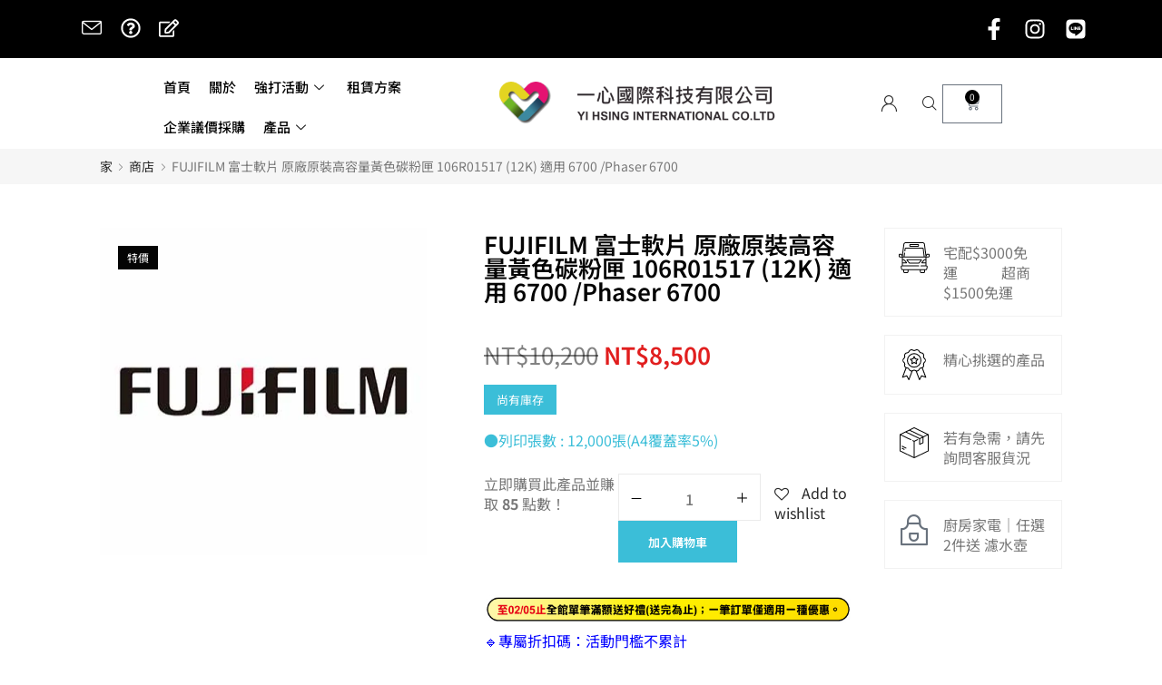

--- FILE ---
content_type: text/css
request_url: https://www.yi-hsing.com.tw/wp-content/litespeed/css/a8cd5303f0792a9bef260113aafdefaa.css?ver=defaa
body_size: -109
content:
@font-face{font-family:'Noto Sans TC';font-style:normal;font-weight:300;src:url(https://fonts.gstatic.com/s/notosanstc/v39/-nFuOG829Oofr2wohFbTp9ifNAn722rq0MXz7_6y_Co.ttf) format('truetype')}@font-face{font-family:'Noto Sans TC';font-style:normal;font-weight:400;src:url(https://fonts.gstatic.com/s/notosanstc/v39/-nFuOG829Oofr2wohFbTp9ifNAn722rq0MXz76Cy_Co.ttf) format('truetype')}@font-face{font-family:'Noto Sans TC';font-style:normal;font-weight:500;src:url(https://fonts.gstatic.com/s/notosanstc/v39/-nFuOG829Oofr2wohFbTp9ifNAn722rq0MXz75Ky_Co.ttf) format('truetype')}@font-face{font-family:'Noto Sans TC';font-style:normal;font-weight:600;src:url(https://fonts.gstatic.com/s/notosanstc/v39/-nFuOG829Oofr2wohFbTp9ifNAn722rq0MXz7361_Co.ttf) format('truetype')}@font-face{font-family:'Noto Sans TC';font-style:normal;font-weight:700;src:url(https://fonts.gstatic.com/s/notosanstc/v39/-nFuOG829Oofr2wohFbTp9ifNAn722rq0MXz70e1_Co.ttf) format('truetype')}

--- FILE ---
content_type: text/css
request_url: https://www.yi-hsing.com.tw/wp-content/litespeed/css/68589142b53d992197ae894604c1fdf0.css?ver=56fae
body_size: -44
content:
.kitify-css-transform-yes{-webkit-transition-duration:var(--kitify-tfx-transition-duration,.2s);transition-duration:var(--kitify-tfx-transition-duration,.2s);-webkit-transition-property:-webkit-transform;transition-property:transform;transition-property:transform,-webkit-transform;-webkit-transform:translate(var(--kitify-tfx-translate-x,0),var(--kitify-tfx-translate-y,0)) scale(var(--kitify-tfx-scale-x,1),var(--kitify-tfx-scale-y,1)) skew(var(--kitify-tfx-skew-x,0),var(--kitify-tfx-skew-y,0)) rotateX(var(--kitify-tfx-rotate-x,0)) rotateY(var(--kitify-tfx-rotate-y,0)) rotateZ(var(--kitify-tfx-rotate-z,0));transform:translate(var(--kitify-tfx-translate-x,0),var(--kitify-tfx-translate-y,0)) scale(var(--kitify-tfx-scale-x,1),var(--kitify-tfx-scale-y,1)) skew(var(--kitify-tfx-skew-x,0),var(--kitify-tfx-skew-y,0)) rotateX(var(--kitify-tfx-rotate-x,0)) rotateY(var(--kitify-tfx-rotate-y,0)) rotateZ(var(--kitify-tfx-rotate-z,0))}.kitify-css-transform-yes:hover{-webkit-transform:translate(var(--kitify-tfx-translate-x-hover,var(--kitify-tfx-translate-x,0)),var(--kitify-tfx-translate-y-hover,var(--kitify-tfx-translate-y,0))) scale(var(--kitify-tfx-scale-x-hover,var(--kitify-tfx-scale-x,1)),var(--kitify-tfx-scale-y-hover,var(--kitify-tfx-scale-y,1))) skew(var(--kitify-tfx-skew-x-hover,var(--kitify-tfx-skew-x,0)),var(--kitify-tfx-skew-y-hover,var(--kitify-tfx-skew-y,0))) rotateX(var(--kitify-tfx-rotate-x-hover,var(--kitify-tfx-rotate-x,0))) rotateY(var(--kitify-tfx-rotate-y-hover,var(--kitify-tfx-rotate-y,0))) rotateZ(var(--kitify-tfx-rotate-z-hover,var(--kitify-tfx-rotate-z,0)));transform:translate(var(--kitify-tfx-translate-x-hover,var(--kitify-tfx-translate-x,0)),var(--kitify-tfx-translate-y-hover,var(--kitify-tfx-translate-y,0))) scale(var(--kitify-tfx-scale-x-hover,var(--kitify-tfx-scale-x,1)),var(--kitify-tfx-scale-y-hover,var(--kitify-tfx-scale-y,1))) skew(var(--kitify-tfx-skew-x-hover,var(--kitify-tfx-skew-x,0)),var(--kitify-tfx-skew-y-hover,var(--kitify-tfx-skew-y,0))) rotateX(var(--kitify-tfx-rotate-x-hover,var(--kitify-tfx-rotate-x,0))) rotateY(var(--kitify-tfx-rotate-y-hover,var(--kitify-tfx-rotate-y,0))) rotateZ(var(--kitify-tfx-rotate-z-hover,var(--kitify-tfx-rotate-z,0)))}

--- FILE ---
content_type: text/css
request_url: https://www.yi-hsing.com.tw/wp-content/litespeed/css/551d3f110372c765f6930c4bc1143de3.css?ver=4b81b
body_size: 574
content:
@font-face{font-family:'iNova';src:url('/wp-content/themes/unicoz/assets/icon-fonts/core/fonts/iNova.eot');src:url('/wp-content/themes/unicoz/assets/icon-fonts/core/fonts/iNova.eot') format('embedded-opentype'),url('/wp-content/themes/unicoz/assets/icon-fonts/core/fonts/iNova.woff2') format('woff2'),url('/wp-content/themes/unicoz/assets/icon-fonts/core/fonts/iNova.woff') format('woff'),url('/wp-content/themes/unicoz/assets/icon-fonts/core/fonts/iNova.ttf') format('truetype'),url('/wp-content/themes/unicoz/assets/icon-fonts/core/fonts/iNova.svg') format('svg');font-weight:400;font-style:normal}.inova{display:inline-block;font:normal normal normal 1em/1 'iNova';color:inherit;flex-shrink:0;speak:none;text-transform:none;-webkit-font-smoothing:antialiased;-moz-osx-font-smoothing:grayscale}.inova-sm{font-size:.8em}.inova-lg{font-size:1.2em}.inova-16{font-size:16px}.inova-32{font-size:32px}.inova-is-spinning{animation:inova-spin 1s infinite linear}@keyframes inova-spin{0%{transform:rotate(0deg)}100%{transform:rotate(360deg)}}.inova-rotate-90{transform:rotate(90deg)}.inova-rotate-180{transform:rotate(180deg)}.inova-rotate-270{transform:rotate(270deg)}.inova-flip-y{transform:scaleY(-1)}.inova-flip-x{transform:scaleX(-1)}.ic-down-arrow:before{content:"\ea02"}.ic-star-rate:before{content:"\ea03"}.ic-right-arrow:before{content:"\ea04"}.ic-e-add:before{content:"\ea05"}.ic-e-delete:before{content:"\ea06"}.ic-storage-unit:before{content:"\ea07"}.ic-support-email:before{content:"\ea09"}.ic-support-phone:before{content:"\ea0a"}.ic-support-chat:before{content:"\ea0b"}.ic-arrow-left:before{content:"\ea0c"}.ic-arrow-right:before{content:"\ea0d"}.ic-f-dashboard:before{content:"\ea0e"}.ic-single-01:before{content:"\ea0f"}.ic-p-edit:before{content:"\ea10"}.ic-left-arrow:before{content:"\ea11"}.ic-up-arrow:before{content:"\ea12"}.ic-e-remove:before{content:"\ea13"}.ic-download:before{content:"\ea14"}.ic-t-warning:before{content:"\ea15"}.ic-s-info:before{content:"\ea16"}.ic-dots:before{content:"\ea17"}.ic-log-out:before{content:"\ea18"}.ic-small-triangle-right:before{content:"\ea19"}.ic-small-triangle-left:before{content:"\ea1a"}.ic-load-more:before{content:"\ea1b"}.ic-fav-empty:before{content:"\ea1c"}.ic-c-remove:before{content:"\ea1d"}.ic-money:before{content:"\ea1e"}.ic-payment-method:before{content:"\ea1f"}.ic-order:before{content:"\ea20"}.ic-favorite:before{content:"\ea21"}.ic-favorite-2:before{content:"\ea22"}.ic-quote:before{content:"\ea23"}.ic-zoom:before{content:"\ea24"}.ic-submit:before{content:"\ea25"}.ic-check-single:before{content:"\ea26"}.ic-shopping-cart:before{content:"\ea27"}.ic-bag-20:before{content:"\ea28"}.ic-save-to-list:before{content:"\ea29"}.ic-reply:before{content:"\ea2a"}.ic-squares:before{content:"\ea2b"}.ic-launch-app:before{content:"\ea2e"}.ic-star:before{content:"\ea2f"}.ic-star_empty:before{content:"\ea30"}.ic-loading:before{content:"\ea31"}.ic-play:before{content:"\ea32"}.ic-quick-view:before{content:"\ea34"}.ic-loop-cart:before{content:"\ea35"}.ic-configuration-tools:before{content:"\ea36"}.ic-setup-preferences:before{content:"\ea37"}.ic-shopping-bag:before{content:"\ea38"}.ic-options:before{content:"\ea39"}.ic-slider-prev:before{content:"\ea3a"}.ic-slider-next:before{content:"\ea3b"}.ic-059-quote:before{content:"\ea3c"}

--- FILE ---
content_type: text/css
request_url: https://www.yi-hsing.com.tw/wp-content/litespeed/css/e3fac663830a70b6d6eed07bb049a0e3.css?ver=eb552
body_size: 142
content:
.kitify-menu-account__box{position:relative;padding:15px;line-height:0}.kitify-menu-account__box a{display:inline-block;line-height:0}.kitify-menu-account__box .kitify-menu-account__icon{font-size:1.125rem}.kitify-menu-account__box .sub-menu{position:absolute;opacity:0;background:#fff;top:100%;left:-50%;min-width:12.5rem;margin:0;padding:1.25rem;-webkit-transform:translate(0,20px);transform:translate(0,20px);-webkit-transition:opacity .3s,-webkit-transform .3s;transition:opacity .3s,-webkit-transform .3s;transition:transform .3s,opacity .3s;transition:transform .3s,opacity .3s,-webkit-transform .3s;-webkit-box-shadow:0 10px 40px 0 rgba(0,0,0,.05);box-shadow:0 10px 40px 0 rgba(0,0,0,.05);z-index:1000;pointer-events:none}.kitify-menu-account__box .sub-menu li{display:-webkit-box;display:-ms-flexbox;display:flex;padding:.3125rem 1.25rem;margin:0}.kitify-menu-account__box .sub-menu li a{display:block;font-size:.875rem;line-height:1;padding:.3125rem 0}.kitify-menu-account__box .sub-menu li a:before{content:"";position:absolute;bottom:0;left:0;width:100%;height:1px;-webkit-transform:scaleX(0);transform:scaleX(0);-webkit-transform-origin:right;transform-origin:right;-webkit-transition:-webkit-transform .2s ease-out;transition:-webkit-transform .2s ease-out;transition:transform .2s ease-out;transition:transform .2s ease-out,-webkit-transform .2s ease-out}.kitify-menu-account__box .sub-menu li a:hover:before{height:1px;background-color:var(--site-link-hover-color);-webkit-transform:scaleX(1);transform:scaleX(1);-webkit-transform-origin:left;transform-origin:left}.kitify-menu-account__box:hover .sub-menu{opacity:1;-webkit-transform:translate(0,0);transform:translate(0,0);pointer-events:initial}

--- FILE ---
content_type: text/css
request_url: https://www.yi-hsing.com.tw/wp-content/litespeed/css/ada87a63705eb0ac452f781ab2d93d82.css?ver=5aa3c
body_size: 23
content:
.kitify-nova-cart{padding:16px}.kitify-nova-cart .header-cart-box{position:relative}.kitify-nova-cart .header-cart-box .count-badge{position:absolute;top:0;right:-6px;width:20px;height:20px;line-height:20px;border-radius:50%;text-align:center;font-size:.75rem;font-weight:500;color:#fff;background-color:var(--site-accent-color)}.kitify-nova-cart.kitify-nova-cart-label-on .count-text{display:none}@media screen and (min-width:1550px){.kitify-nova-cart.kitify-nova-cart-label-on .header-cart-box{display:-webkit-box;display:-ms-flexbox;display:flex;-webkit-box-align:center;-ms-flex-align:center;align-items:center}.kitify-nova-cart.kitify-nova-cart-label-on .header-cart-box .cart-text{margin-left:12px}.kitify-nova-cart.kitify-nova-cart-label-on .header-cart-box .cart-text .count-badge{background-color:transparent !important}.kitify-nova-cart.kitify-nova-cart-label-on .header-cart-box .cart-text .count-text{display:block;font-size:14px;color:#999;text-transform:uppercase}.kitify-nova-cart.kitify-nova-cart-label-on .header-cart-box .count-badge{position:static}}

--- FILE ---
content_type: text/css
request_url: https://www.yi-hsing.com.tw/wp-content/litespeed/css/0a9e6dfff85c25ac9b1a0e770734ca55.css?ver=f933b
body_size: 190
content:
.kitify-breadcrumbs{display:flex;flex-direction:column}.kitify-breadcrumbs-page-title-yes.kitify-breadcrumbs-align-justify .kitify-breadcrumbs{flex-direction:row;justify-content:space-between;align-items:center}.kitify-breadcrumbs-page-title-yes.kitify-breadcrumbs-align-justify .kitify-breadcrumbs__content,.kitify-breadcrumbs-page-title-yes.kitify-breadcrumbs-align-justify .kitify-breadcrumbs__title{flex-grow:0}@media (max-width:1024px){.kitify-breadcrumbs-page-title-yes.kitify-breadcrumbs-align-tablet-justify .kitify-breadcrumbs{flex-direction:row;justify-content:space-between;align-items:center}.kitify-breadcrumbs-page-title-yes.kitify-breadcrumbs-align-tablet-justify .kitify-breadcrumbs__content,.kitify-breadcrumbs-page-title-yes.kitify-breadcrumbs-align-tablet-justify .kitify-breadcrumbs__title{flex-grow:0}}@media (max-width:1024px){.kitify-breadcrumbs-page-title-yes.kitify-breadcrumbs-align-tablet-center .kitify-breadcrumbs,.kitify-breadcrumbs-page-title-yes.kitify-breadcrumbs-align-tablet-left .kitify-breadcrumbs,.kitify-breadcrumbs-page-title-yes.kitify-breadcrumbs-align-tablet-right .kitify-breadcrumbs{flex-direction:column;justify-content:flex-start;align-items:stretch}.kitify-breadcrumbs-page-title-yes.kitify-breadcrumbs-align-tablet-center .kitify-breadcrumbs__content,.kitify-breadcrumbs-page-title-yes.kitify-breadcrumbs-align-tablet-center .kitify-breadcrumbs__title,.kitify-breadcrumbs-page-title-yes.kitify-breadcrumbs-align-tablet-left .kitify-breadcrumbs__content,.kitify-breadcrumbs-page-title-yes.kitify-breadcrumbs-align-tablet-left .kitify-breadcrumbs__title,.kitify-breadcrumbs-page-title-yes.kitify-breadcrumbs-align-tablet-right .kitify-breadcrumbs__content,.kitify-breadcrumbs-page-title-yes.kitify-breadcrumbs-align-tablet-right .kitify-breadcrumbs__title{flex-grow:1}}@media (max-width:767px){.kitify-breadcrumbs-page-title-yes.kitify-breadcrumbs-align-mobile-justify .kitify-breadcrumbs{flex-direction:row;justify-content:space-between;align-items:center}.kitify-breadcrumbs-page-title-yes.kitify-breadcrumbs-align-mobile-justify .kitify-breadcrumbs__content,.kitify-breadcrumbs-page-title-yes.kitify-breadcrumbs-align-mobile-justify .kitify-breadcrumbs__title{flex-grow:0}}@media (max-width:767px){.kitify-breadcrumbs-page-title-yes.kitify-breadcrumbs-align-mobile-center .kitify-breadcrumbs,.kitify-breadcrumbs-page-title-yes.kitify-breadcrumbs-align-mobile-left .kitify-breadcrumbs,.kitify-breadcrumbs-page-title-yes.kitify-breadcrumbs-align-mobile-right .kitify-breadcrumbs{flex-direction:column;justify-content:flex-start;align-items:stretch}.kitify-breadcrumbs-page-title-yes.kitify-breadcrumbs-align-mobile-center .kitify-breadcrumbs__content,.kitify-breadcrumbs-page-title-yes.kitify-breadcrumbs-align-mobile-center .kitify-breadcrumbs__title,.kitify-breadcrumbs-page-title-yes.kitify-breadcrumbs-align-mobile-left .kitify-breadcrumbs__content,.kitify-breadcrumbs-page-title-yes.kitify-breadcrumbs-align-mobile-left .kitify-breadcrumbs__title,.kitify-breadcrumbs-page-title-yes.kitify-breadcrumbs-align-mobile-right .kitify-breadcrumbs__content,.kitify-breadcrumbs-page-title-yes.kitify-breadcrumbs-align-mobile-right .kitify-breadcrumbs__title{flex-grow:1}}.kitify-breadcrumbs__content,.kitify-breadcrumbs__title{flex-grow:1}.kitify-breadcrumbs__title{padding:0;margin:0;border:none;text-align:inherit}.kitify-breadcrumbs__content{font-size:0}.kitify-breadcrumbs__browse,.kitify-breadcrumbs__item,.kitify-breadcrumbs__item-link,.kitify-breadcrumbs__item-target{display:inline-block}.kitify-breadcrumbs__wrap{display:inline}.kitify-breadcrumbs__browse{margin-right:5px}.kitify-breadcrumbs__browse,.kitify-breadcrumbs__item{font-size:14px;vertical-align:middle}.kitify-breadcrumbs__item-sep{margin-left:5px;margin-right:5px;font-size:.6em}.kitify-breadcrumbs__item-sep i{display:block;width:1em;height:1em;line-height:1;text-align:center}body.home .elementor-widget-kitify-breadcrumbs:not(.kitify-breadcrumbs-on-front-yes):not(.elementor-element-edit-mode){display:none}

--- FILE ---
content_type: text/css
request_url: https://www.yi-hsing.com.tw/wp-content/litespeed/css/90a8318c1817c86ce35e5fced83ae3c0.css?ver=8a371
body_size: 2436
content:
.layout-type-wc ul.flex-direction-nav{display:none}.kitify{--singleproduct-thumbs-width:20%;--singleproduct-thumbs-height:400px;--singleproduct-image-column:3;--singleproduct-image-height:140%;--singleproduct-image-height2:100%;--singleproduct-image-spacing:20px;--singleproduct-thumb-spacing:10px;--singleproduct-datatab-width:30%;--kitify-primary-color:#c36;--kitify-secondary-color:#211e1c;--kitify-body-color:#494949;--kitify-border-color:#ebebeb;--kitify-three-color:#979797}.kitify-products__list .woocommerce-loop-category__title{text-align:center;font-size:18px}.woocommerce-loop-product__link{margin:0 auto;display:block}.woocommerce-product-gallery__image a{width:100%;display:inline-block;vertical-align:middle;position:relative}body .kitify.elementor-kitify-wooproduct-images .kitify-product-images.layout-type-3 .woocommerce-product-gallery .flex-control-thumbs,body .kitify.elementor-kitify-wooproduct-images .kitify-product-images.layout-type-2 .woocommerce-product-gallery .flex-control-thumbs,body .kitify.elementor-kitify-wooproduct-images .kitify-product-images.layout-type-1 .woocommerce-product-gallery .flex-control-thumbs{display:flex;overflow:auto;flex-flow:inherit;align-content:flex-start}body .kitify.elementor-kitify-wooproduct-images .kitify-product-images.layout-type-3 .woocommerce-product-gallery .flex-control-thumbs,body .kitify.elementor-kitify-wooproduct-images .kitify-product-images.layout-type-2 .woocommerce-product-gallery .flex-control-thumbs{width:var(--singleproduct-thumbs-width);height:var(--singleproduct-thumbs-height)}body .kitify.elementor-kitify-wooproduct-images .kitify-product-images.layout-type-1 .center-thumb .flex-control-thumbs{justify-content:center}body .kitify.elementor-kitify-wooproduct-images .kitify-product-images.layout-type-1 .flex-control-thumbs{margin-left:calc(-1*var(--singleproduct-thumb-spacing)/2);margin-right:calc(-1*var(--singleproduct-thumb-spacing)/2);margin-top:var(--singleproduct-image-spacing)}body .kitify.elementor-kitify-wooproduct-images .kitify-product-images.layout-type-1 .flex-control-thumbs li{padding-left:calc(var(--singleproduct-thumb-spacing)/2);padding-right:calc(var(--singleproduct-thumb-spacing)/2)}body .kitify.elementor-kitify-wooproduct-images .kitify-product-images.layout-type-2 .woocommerce-product-gallery{display:flex;flex-flow:row-reverse wrap;justify-content:space-between}body .kitify.elementor-kitify-wooproduct-images .kitify-product-images.layout-type-3 .woocommerce-product-gallery{display:flex;flex-flow:row wrap;justify-content:space-between}body .kitify.elementor-kitify-wooproduct-images .kitify-product-images.layout-type-3 .flex-viewport,body .kitify.elementor-kitify-wooproduct-images .kitify-product-images.layout-type-2 .flex-viewport{width:calc(100% - var(--singleproduct-thumbs-width) - var(--singleproduct-image-spacing))}body .kitify.elementor-kitify-wooproduct-images .kitify-product-images.layout-type-3 .flex-control-thumbs li,body .kitify.elementor-kitify-wooproduct-images .kitify-product-images.layout-type-2 .flex-control-thumbs li{width:100%;flex:0 0 100%}body .kitify.elementor-kitify-wooproduct-images .kitify-product-images.layout-type-3 .flex-control-thumbs li,body .kitify.elementor-kitify-wooproduct-images .kitify-product-images.layout-type-2 .flex-control-thumbs li{padding-bottom:var(--singleproduct-thumb-spacing)}body .kitify.elementor-kitify-wooproduct-images .woocommerce-product-gallery__image>img.zoomImg{display:none !important}body .kitify.elementor-kitify-wooproduct-images .kitify-product-images.layout-type-1 .flex-control-thumbs li{width:calc(100%/var(--singleproduct-image-column));flex:0 0 calc(100%/var(--singleproduct-image-column))}body .kitify.elementor-kitify-wooproduct-images .kitify-product-images.layout-type-4 .woocommerce-product-gallery .flex-control-thumbs{display:none}body .kitify.elementor-kitify-wooproduct-images .kitify-product-images.layout-type-4 .flex-viewport{padding-right:calc((100%*(var(--singleproduct-image-column) - 1)/var(--singleproduct-image-column)) - (var(--singleproduct-image-spacing)/var(--singleproduct-image-column)))}body .kitify.elementor-kitify-wooproduct-images .kitify-product-images.layout-type-4 .flex-viewport .zoominner{margin-right:calc(var(--singleproduct-image-spacing))}body .kitify.elementor-kitify-wooproduct-images .kitify-product-images.layout-type-5 .woocommerce-product-gallery__image a{padding-bottom:var(--singleproduct-image-height)}body .kitify.elementor-kitify-wooproduct-images .kitify-product-images.layout-type-5 .woocommerce-product-gallery__image a img{position:absolute;top:0;left:0;height:100%;width:100%;object-fit:cover;object-position:center}body .kitify.elementor-kitify-wooproduct-images .kitify-product-images.layout-type-5 .woocommerce-product-gallery__wrapper{display:flex;flex-flow:row wrap;margin-left:calc(-1*var(--singleproduct-image-spacing)/2);margin-right:calc(-1*var(--singleproduct-image-spacing)/2)}body .kitify.elementor-kitify-wooproduct-images .kitify-product-images.layout-type-5 .woocommerce-product-gallery__wrapper .woocommerce-product-gallery__image{width:calc(50% - var(--singleproduct-image-spacing));margin:calc(var(--singleproduct-image-spacing)/2)}body .kitify.elementor-kitify-wooproduct-images .kitify-product-images.layout-type-5 .woocommerce-product-gallery__wrapper .woocommerce-product-gallery__image:first-child{margin-top:0}body .kitify.elementor-kitify-wooproduct-images .kitify-product-images.layout-type-5 .woocommerce-product-gallery__wrapper .woocommerce-product-gallery__image:nth-child(3n+1){width:100%}body .kitify.elementor-kitify-wooproduct-images .kitify-product-images.layout-type-5 .woocommerce-product-gallery__wrapper .woocommerce-product-gallery__image:nth-child(3n+1) a{padding-bottom:var(--singleproduct-image-height2)}body .kitify.elementor-kitify-wooproduct-images .kitify-product-images.layout-type-6 .woocommerce-product-gallery__image{margin-bottom:var(--singleproduct-image-spacing)}body .kitify.elementor-kitify-wooproduct-images .kitify-product-images.layout-type-4 .woocommerce-product-gallery__trigger,body .kitify.elementor-kitify-wooproduct-images .kitify-product-images.layout-type-5 .woocommerce-product-gallery__trigger,body .kitify.elementor-kitify-wooproduct-images .kitify-product-images.layout-type-6 .woocommerce-product-gallery__trigger{display:none}.kitify .kitify-product-images.layout-type-4 div.images.woocommerce-product-gallery.center-thumb .woocommerce-product-gallery__wrapper{display:flex;flex-wrap:wrap;justify-content:center}.kitify .kitify-product-images.layout-type-4 div.images.woocommerce-product-gallery.center-thumb .woocommerce-product-gallery__wrapper .woocommerce-product-gallery__image{width:calc((100%/var(--singleproduct-image-column)) - var(--singleproduct-image-spacing));margin-left:calc((var(--singleproduct-image-spacing)*0.5));margin-right:calc((var(--singleproduct-image-spacing)*0.5))}.kitify-product-images.layout-type-4 .zoominner a{pointer-events:none}.kitify-product-images img.zoomImg{pointer-events:none;background-color:#fff}.kitify .kitify-product-images ol.flex-control-nav.flex-control-thumbs li{flex:0 0 25%}.kitify .kitify-product-images div.images.woocommerce-product-gallery{width:100%}.flex-control-thumbs::-webkit-scrollbar{display:none}.flex-control-thumbs{-ms-overflow-style:none;scrollbar-width:none}.flex-control-thumbs[style*=grabbing] img{cursor:inherit !important}ul.flex-direction-nav{list-style:none;padding:0;margin:0}.flex-direction-nav a{width:40px;height:40px;line-height:0;font-size:0;background:#fff;position:absolute;text-align:center;top:50%;opacity:.5;margin-top:-20px}.flex-direction-nav a:before{font-size:16px;display:inline-block;line-height:40px;vertical-align:middle}.flex-direction-nav a.flex-prev{left:0}.flex-direction-nav a.flex-next{right:0}.flex-direction-nav a:hover{opacity:1}.flex-prev:before{content:"\2190"}.flex-next:before{content:"\2192"}.woocommerce div.product.elementor .quantity .qty{vertical-align:top;margin-right:0}.woocommerce div.product.elementor .woocommerce-variation-add-to-cart .quantity input{height:100%}.woocommerce div.product.elementor .elementor-add-to-cart--align-left form.cart:not(.grouped_form):not(.variations_form),.woocommerce div.product.elementor .elementor-add-to-cart--align-left form.cart.variations_form .woocommerce-variation-add-to-cart{-webkit-box-pack:start;-ms-flex-pack:start;justify-content:flex-start}.woocommerce div.product.elementor .elementor-add-to-cart--align-right form.cart:not(.grouped_form):not(.variations_form),.woocommerce div.product.elementor .elementor-add-to-cart--align-right form.cart.variations_form .woocommerce-variation-add-to-cart{-webkit-box-pack:end;-ms-flex-pack:end;justify-content:flex-end}.woocommerce div.product.elementor .elementor-add-to-cart--align-center form.cart:not(.grouped_form):not(.variations_form),.woocommerce div.product.elementor .elementor-add-to-cart--align-center form.cart.variations_form .woocommerce-variation-add-to-cart{-webkit-box-pack:center;-ms-flex-pack:center;justify-content:center}.woocommerce div.product.elementor .elementor-add-to-cart--align-left form.cart:not(.grouped_form):not(.variations_form) div.quantity,.woocommerce div.product.elementor .elementor-add-to-cart--align-left form.cart.variations_form .woocommerce-variation-add-to-cart div.quantity,.woocommerce div.product.elementor .elementor-add-to-cart--align-right form.cart:not(.grouped_form):not(.variations_form) div.quantity,.woocommerce div.product.elementor .elementor-add-to-cart--align-right form.cart.variations_form .woocommerce-variation-add-to-cart div.quantity,.woocommerce div.product.elementor .elementor-add-to-cart--align-center form.cart:not(.grouped_form):not(.variations_form) div.quantity,.woocommerce div.product.elementor .elementor-add-to-cart--align-center form.cart.variations_form .woocommerce-variation-add-to-cart div.quantity{margin-right:initial}.woocommerce div.product.elementor .elementor-add-to-cart--align-left form.cart:not(.grouped_form):not(.variations_form) button,.woocommerce div.product.elementor .elementor-add-to-cart--align-left form.cart.variations_form .woocommerce-variation-add-to-cart button,.woocommerce div.product.elementor .elementor-add-to-cart--align-right form.cart:not(.grouped_form):not(.variations_form) button,.woocommerce div.product.elementor .elementor-add-to-cart--align-right form.cart.variations_form .woocommerce-variation-add-to-cart button,.woocommerce div.product.elementor .elementor-add-to-cart--align-center form.cart:not(.grouped_form):not(.variations_form) button,.woocommerce div.product.elementor .elementor-add-to-cart--align-center form.cart.variations_form .woocommerce-variation-add-to-cart button{-ms-flex-preferred-size:auto;flex-basis:auto}.woocommerce div.product.elementor .elementor-add-to-cart--align-justify form.cart:not(.grouped_form):not(.variations_form),.woocommerce div.product.elementor .elementor-add-to-cart--align-justify form.cart.variations_form .woocommerce-variation-add-to-cart{-ms-flex-wrap:nowrap;flex-wrap:nowrap}.woocommerce div.product.elementor .elementor-add-to-cart--align-justify form.cart:not(.grouped_form):not(.variations_form) div.quantity,.woocommerce div.product.elementor .elementor-add-to-cart--align-justify form.cart.variations_form .woocommerce-variation-add-to-cart div.quantity{margin-right:auto}.woocommerce div.product.elementor .elementor-add-to-cart--align-justify form.cart:not(.grouped_form):not(.variations_form) button,.woocommerce div.product.elementor .elementor-add-to-cart--align-justify form.cart.variations_form .woocommerce-variation-add-to-cart button{-ms-flex-preferred-size:100%;flex-basis:100%}@media (max-width:1024px){.woocommerce div.product.elementor .elementor-add-to-cart-tablet--align-left form.cart:not(.grouped_form):not(.variations_form),.woocommerce div.product.elementor .elementor-add-to-cart-tablet--align-left form.cart.variations_form .woocommerce-variation-add-to-cart{-webkit-box-pack:start;-ms-flex-pack:start;justify-content:flex-start}.woocommerce div.product.elementor .elementor-add-to-cart-tablet--align-right form.cart:not(.grouped_form):not(.variations_form),.woocommerce div.product.elementor .elementor-add-to-cart-tablet--align-right form.cart.variations_form .woocommerce-variation-add-to-cart{-webkit-box-pack:end;-ms-flex-pack:end;justify-content:flex-end}.woocommerce div.product.elementor .elementor-add-to-cart-tablet--align-center form.cart:not(.grouped_form):not(.variations_form),.woocommerce div.product.elementor .elementor-add-to-cart-tablet--align-center form.cart.variations_form .woocommerce-variation-add-to-cart{-webkit-box-pack:center;-ms-flex-pack:center;justify-content:center}.woocommerce div.product.elementor .elementor-add-to-cart-tablet--align-left form.cart:not(.grouped_form):not(.variations_form) div.quantity,.woocommerce div.product.elementor .elementor-add-to-cart-tablet--align-left form.cart.variations_form .woocommerce-variation-add-to-cart div.quantity,.woocommerce div.product.elementor .elementor-add-to-cart-tablet--align-right form.cart:not(.grouped_form):not(.variations_form) div.quantity,.woocommerce div.product.elementor .elementor-add-to-cart-tablet--align-right form.cart.variations_form .woocommerce-variation-add-to-cart div.quantity,.woocommerce div.product.elementor .elementor-add-to-cart-tablet--align-center form.cart:not(.grouped_form):not(.variations_form) div.quantity,.woocommerce div.product.elementor .elementor-add-to-cart-tablet--align-center form.cart.variations_form .woocommerce-variation-add-to-cart div.quantity{margin-right:initial}.woocommerce div.product.elementor .elementor-add-to-cart-tablet--align-left form.cart:not(.grouped_form):not(.variations_form) button,.woocommerce div.product.elementor .elementor-add-to-cart-tablet--align-left form.cart.variations_form .woocommerce-variation-add-to-cart button,.woocommerce div.product.elementor .elementor-add-to-cart-tablet--align-right form.cart:not(.grouped_form):not(.variations_form) button,.woocommerce div.product.elementor .elementor-add-to-cart-tablet--align-right form.cart.variations_form .woocommerce-variation-add-to-cart button,.woocommerce div.product.elementor .elementor-add-to-cart-tablet--align-center form.cart:not(.grouped_form):not(.variations_form) button,.woocommerce div.product.elementor .elementor-add-to-cart-tablet--align-center form.cart.variations_form .woocommerce-variation-add-to-cart button{-ms-flex-preferred-size:auto;flex-basis:auto}.woocommerce div.product.elementor .elementor-add-to-cart-tablet--align-justify form.cart:not(.grouped_form):not(.variations_form),.woocommerce div.product.elementor .elementor-add-to-cart-tablet--align-justify form.cart.variations_form .woocommerce-variation-add-to-cart{-ms-flex-wrap:nowrap;flex-wrap:nowrap}.woocommerce div.product.elementor .elementor-add-to-cart-tablet--align-justify form.cart:not(.grouped_form):not(.variations_form) div.quantity,.woocommerce div.product.elementor .elementor-add-to-cart-tablet--align-justify form.cart.variations_form .woocommerce-variation-add-to-cart div.quantity{margin-right:auto}.woocommerce div.product.elementor .elementor-add-to-cart-tablet--align-justify form.cart:not(.grouped_form):not(.variations_form) button,.woocommerce div.product.elementor .elementor-add-to-cart-tablet--align-justify form.cart.variations_form .woocommerce-variation-add-to-cart button{-ms-flex-preferred-size:100%;flex-basis:100%}}@media (max-width:767px){.woocommerce div.product.elementor .elementor-add-to-cart-mobile--align-left form.cart:not(.grouped_form):not(.variations_form),.woocommerce div.product.elementor .elementor-add-to-cart-mobile--align-left form.cart.variations_form .woocommerce-variation-add-to-cart{-webkit-box-pack:start;-ms-flex-pack:start;justify-content:flex-start}.woocommerce div.product.elementor .elementor-add-to-cart-mobile--align-right form.cart:not(.grouped_form):not(.variations_form),.woocommerce div.product.elementor .elementor-add-to-cart-mobile--align-right form.cart.variations_form .woocommerce-variation-add-to-cart{-webkit-box-pack:end;-ms-flex-pack:end;justify-content:flex-end}.woocommerce div.product.elementor .elementor-add-to-cart-mobile--align-center form.cart:not(.grouped_form):not(.variations_form),.woocommerce div.product.elementor .elementor-add-to-cart-mobile--align-center form.cart.variations_form .woocommerce-variation-add-to-cart{-webkit-box-pack:center;-ms-flex-pack:center;justify-content:center}.woocommerce div.product.elementor .elementor-add-to-cart-mobile--align-left form.cart:not(.grouped_form):not(.variations_form) div.quantity,.woocommerce div.product.elementor .elementor-add-to-cart-mobile--align-left form.cart.variations_form .woocommerce-variation-add-to-cart div.quantity,.woocommerce div.product.elementor .elementor-add-to-cart-mobile--align-right form.cart:not(.grouped_form):not(.variations_form) div.quantity,.woocommerce div.product.elementor .elementor-add-to-cart-mobile--align-right form.cart.variations_form .woocommerce-variation-add-to-cart div.quantity,.woocommerce div.product.elementor .elementor-add-to-cart-mobile--align-center form.cart:not(.grouped_form):not(.variations_form) div.quantity,.woocommerce div.product.elementor .elementor-add-to-cart-mobile--align-center form.cart.variations_form .woocommerce-variation-add-to-cart div.quantity{margin-right:initial}.woocommerce div.product.elementor .elementor-add-to-cart-mobile--align-left form.cart:not(.grouped_form):not(.variations_form) button,.woocommerce div.product.elementor .elementor-add-to-cart-mobile--align-left form.cart.variations_form .woocommerce-variation-add-to-cart button,.woocommerce div.product.elementor .elementor-add-to-cart-mobile--align-right form.cart:not(.grouped_form):not(.variations_form) button,.woocommerce div.product.elementor .elementor-add-to-cart-mobile--align-right form.cart.variations_form .woocommerce-variation-add-to-cart button,.woocommerce div.product.elementor .elementor-add-to-cart-mobile--align-center form.cart:not(.grouped_form):not(.variations_form) button,.woocommerce div.product.elementor .elementor-add-to-cart-mobile--align-center form.cart.variations_form .woocommerce-variation-add-to-cart button{-ms-flex-preferred-size:auto;flex-basis:auto}.woocommerce div.product.elementor .elementor-add-to-cart-mobile--align-justify form.cart:not(.grouped_form):not(.variations_form),.woocommerce div.product.elementor .elementor-add-to-cart-mobile--align-justify form.cart.variations_form .woocommerce-variation-add-to-cart{-ms-flex-wrap:nowrap;flex-wrap:nowrap}.woocommerce div.product.elementor .elementor-add-to-cart-mobile--align-justify form.cart:not(.grouped_form):not(.variations_form) div.quantity,.woocommerce div.product.elementor .elementor-add-to-cart-mobile--align-justify form.cart.variations_form .woocommerce-variation-add-to-cart div.quantity{margin-right:auto}.woocommerce div.product.elementor .elementor-add-to-cart-mobile--align-justify form.cart:not(.grouped_form):not(.variations_form) button,.woocommerce div.product.elementor .elementor-add-to-cart-mobile--align-justify form.cart.variations_form .woocommerce-variation-add-to-cart button{-ms-flex-preferred-size:100%;flex-basis:100%}}.woocommerce div.product.elementor .elementor-kitify-wooproduct-addtocart.elementor-button-info button.button.alt.elementor-button{background-color:#5bc0de}.woocommerce div.product.elementor .elementor-kitify-wooproduct-addtocart.elementor-button-success button.button.alt.elementor-button{background-color:#5cb85c}.woocommerce div.product.elementor .elementor-kitify-wooproduct-addtocart.elementor-button-warning button.button.alt.elementor-button{background-color:#f0ad4e}.woocommerce div.product.elementor .elementor-kitify-wooproduct-addtocart.elementor-button-danger button.button.alt.elementor-button{background-color:#d9534f}.elementor-kitify-wooproduct-addtocart .quantity{display:inline-block}.elementor-kitify-wooproduct-addtocart.elementor-align-center form.cart{-webkit-box-pack:center;-ms-flex-pack:center;justify-content:center}.elementor-kitify-wooproduct-addtocart.elementor-align-right form.cart{-webkit-box-pack:end;-ms-flex-pack:end;justify-content:flex-end}.elementor-kitify-wooproduct-addtocart.elementor-align-left form.cart{-webkit-box-pack:end;-ms-flex-pack:end;justify-content:flex-end}.woocommerce div.product.elementor .elementor-product-price-block-yes .price del,.woocommerce div.product.elementor .elementor-product-price-block-yes .price ins{display:block}.elementor-kitify-wooproduct-meta .detail-container{position:relative}.elementor-kitify-wooproduct-meta .detail-container:after{position:absolute;bottom:0;left:0;width:100%}.elementor-add-to-cart>.stock{display:none}.elementor-woo-meta--view-inline .product_meta{display:-webkit-box;display:-ms-flexbox;display:flex;-ms-flex-wrap:wrap;flex-wrap:wrap}.elementor-woo-meta--view-inline .product_meta .detail-container:after{width:auto;left:auto;position:absolute;height:100%;top:50%;-webkit-transform:translateY(-50%);-ms-transform:translateY(-50%);transform:translateY(-50%);border-top:0;border-bottom:0;border-right:0;border-left-width:1px;border-style:solid;right:-8px}.elementor-woo-meta--view-table .product_meta{display:-webkit-box;display:-ms-flexbox;display:flex;-webkit-box-orient:vertical;-webkit-box-direction:normal;-ms-flex-direction:column;flex-direction:column}.elementor-woo-meta--view-table .product_meta .detail-container{display:-webkit-box;display:-ms-flexbox;display:flex}.elementor-woo-meta--view-table .product_meta .detail-label{min-width:108px}.elementor-woo-meta--view-stacked .product_meta .detail-container{display:block}.woocommerce div.product.elementor .woocommerce-product-rating{margin-bottom:0;display:-webkit-box;display:-ms-flexbox;display:flex;-webkit-box-align:center;-ms-flex-align:center;align-items:center}.woocommerce div.product.elementor .star-rating{margin-top:0}.elementor-product-rating--align-left .woocommerce-product-rating{-webkit-box-pack:start;-ms-flex-pack:start;justify-content:flex-start}.elementor-product-rating--align-right .woocommerce-product-rating{-webkit-box-pack:end;-ms-flex-pack:end;justify-content:flex-end}.elementor-product-rating--align-center .woocommerce-product-rating{-webkit-box-pack:center;-ms-flex-pack:center;justify-content:center}.elementor-product-rating--align-justify .woocommerce-product-rating .woocommerce-review-link{margin-left:auto}.elementor-add-to-cart table.variations th,.elementor-add-to-cart table.variations td,.elementor-add-to-cart table.variations{border:none}.elementor-add-to-cart table.variations th,.elementor-add-to-cart table.variations td{padding:4px 0;vertical-align:middle}.woocommerce div.product .elementor-add-to-car form.cart .button{float:none}.wc-tab-title a{display:flex;justify-content:space-between}.wc-tab-title a:after{content:"+"}.kitifyicon-type-arrow .wc-tab-title a:after{content:"❯"}.wc-tab.active .wc-tab-title a:after{content:"−"}.kitifyicon-type-arrow .wc-tab.active .wc-tab-title a:after{content:"❯";transform:rotate(90deg)}.kitify-product-tabs .wc-tab-title{display:none}.kitify .kitify-product-tabs .wc-tabs-wrapper .kitify-wc-tabs--controls ul.wc-tabs{border-bottom:1px solid var(--kitify-border-color);padding:0;display:flex;justify-content:inherit;width:100%;margin:0}.kitify .kitify-product-tabs .wc-tabs-wrapper .kitify-wc-tabs--controls ul.wc-tabs:after,.kitify .kitify-product-tabs .wc-tabs-wrapper .kitify-wc-tabs--controls ul.wc-tabs:before,.kitify .kitify-product-tabs .wc-tabs-wrapper .kitify-wc-tabs--controls ul.wc-tabs li:after,.kitify .kitify-product-tabs .wc-tabs-wrapper .kitify-wc-tabs--controls ul.wc-tabs li:before{display:none}.kitify .kitify-product-tabs .wc-tabs-wrapper .kitify-wc-tabs--controls ul.wc-tabs li{border:1px solid var(--kitify-border-color);background-color:#fff;margin:0 5px -1px;transition:all .3s ease;padding:.5em 1em;list-style:none}.kitify .kitify-product-tabs .wc-tabs-wrapper .kitify-wc-tabs--controls ul.wc-tabs li a{font:inherit;color:inherit;display:block;padding:0;text-decoration:inherit;transition:none}.kitify .kitify-product-tabs .wc-tabs-wrapper .kitify-wc-tabs--controls ul.wc-tabs li a:hover{color:inherit}.kitify .kitify-product-tabs .wc-tabs-wrapper .kitify-wc-tabs--controls ul.wc-tabs li.active,.kitify .kitify-product-tabs .wc-tabs-wrapper .kitify-wc-tabs--controls ul.wc-tabs li:hover{background-color:var(--kitify-primary-color);color:#fff}.kitify .kitify-product-tabs .wc-tabs-wrapper .kitify-wc-tabs--content .panel{margin:0;display:block !important}.kitify .kitify-product-tabs .wc-tabs-wrapper .kitify-wc-tabs--content .panel:not(.active) .tab-content{display:none}.kitify .layout-type-default .kitify-wc-tabs--controls{display:flex;justify-content:center}.kitify-tab-auto-with-yes .kitify-product-tabs .wc-tabs-wrapper .kitify-wc-tabs--controls ul.wc-tabs{width:auto}.layout-type-tab_left .wc-tabs-wrapper{display:flex;flex-flow:row wrap;justify-content:space-between}.layout-type-tab_right .wc-tabs-wrapper{display:flex;flex-flow:row-reverse wrap;justify-content:space-between}.layout-type-tab_left .kitify-wc-tabs--controls,.layout-type-tab_right .kitify-wc-tabs--controls{width:var(--singleproduct-datatab-width)}.layout-type-tab_left .kitify-wc-tabs--content,.layout-type-tab_right .kitify-wc-tabs--content{width:calc(100% - var(--singleproduct-datatab-width))}.layout-type-tab_left .wc-tabs-wrapper .kitify-wc-tabs--controls ul.wc-tabs,.layout-type-tab_right .wc-tabs-wrapper .kitify-wc-tabs--controls ul.wc-tabs{flex-direction:column}.layout-type-accordion .kitify-wc-tabs--controls{display:none}.layout-type-accordion .wc-tab-title{display:block}@media (max-width:992px){.kitify-product-tabs .wc-tabs-wrapper .kitify-wc-tabs--controls{display:none}.kitify-product-tabs .wc-tab-title{display:block}}ul.products{list-style:none;padding:0;margin:0}.kitify ul.products.kitify-products__list:not(.swiper-wrapper){margin-left:-10px;margin-right:-10px;margin-top:0;margin-bottom:0;list-style:none;display:flex;flex-wrap:wrap}.kitify ul.products.kitify-products__list:before,.kitify ul.products.kitify-products__list:after{display:none}.kitify ul.products.kitify-products__list li{float:none;margin:0;padding-left:10px;padding-right:10px;width:100%;clear:none}.kitify-carousel ul.products{flex-wrap:nowrap}

--- FILE ---
content_type: application/javascript
request_url: https://www.yi-hsing.com.tw/wp-content/themes/unicoz/assets/vendor/animatedModal.js/animatedModal.js?ver=1.0
body_size: 649
content:
/*=========================================
 * animatedModal.js: Version 1.0
 * author: João Pereira
 * website: https://joaopereira.pt
 * email: joaopereirawd@gmail.com
 * Licensed MIT
=========================================*/

(function ($) {

    $.fn.animatedModal = function(options) {
        var modal = $(this);

        //Defaults
        var settings = $.extend({
            modalTarget: modal.attr('href').replace('#',''),
            position:'fixed',
            width:'100%',
            height:'100%',
            top:'0px',
            left:'0px',
            zIndexIn: '99999',
            zIndexOut: '-99999',
            visibility: 'hidden',
            opacityIn:'1',
            opacityOut:'0',
            animatedIn:'zoomIn',
            animatedOut:'zoomOut',
            animationDuration:'.6s',
            overflow:'auto',
            // Callbacks
            beforeOpen: function() {},
            afterOpen: function() {},
            beforeClose: function() {},
            afterClose: function() {}



        }, options);

        var closeBt = $('.close-'+settings.modalTarget);

        //console.log(closeBt)

        var href = $(modal).attr('href'),
            id = $('body').find('#'+settings.modalTarget),
            idConc = '#'+id.attr('id');
            //console.log(idConc);
            // Default Classes
            id.addClass('animated');
            id.addClass(settings.modalTarget+'-off');

        //Init styles
        var initStyles = {
            'position':settings.position,
            'width':settings.width,
            'height':settings.height,
            'top':settings.top,
            'left':settings.left,
            'overflow-y':settings.overflow,
            'z-index':settings.zIndexOut,
            'opacity':settings.opacityOut,
            'visibility':settings.visibility,
            '-webkit-animation-duration':settings.animationDuration,
            '-moz-animation-duration':settings.animationDuration,
            '-ms-animation-duration':settings.animationDuration,
            'animation-duration':settings.animationDuration
        };
        //Apply stles
        id.css(initStyles);

        modal.click(function(event) {
            event.preventDefault();
            $('body, html').css({'overflow':'hidden'});
            if (href == idConc) {
                if (id.hasClass(settings.modalTarget+'-off')) {
                    id.removeClass(settings.animatedOut);
                    id.removeClass(settings.modalTarget+'-off');
                    id.addClass(settings.modalTarget+'-on');
                }

                 if (id.hasClass(settings.modalTarget+'-on')) {
                    settings.beforeOpen();
                    id.css({'opacity':settings.opacityIn, 'visibility':'visible','z-index':settings.zIndexIn});
                    id.addClass(settings.animatedIn);
                    id.one('webkitAnimationEnd mozAnimationEnd MSAnimationEnd oanimationend animationend', afterOpen);
                };
            }
        });



        closeBt.click(function(event) {
            event.preventDefault();
            $('body, html').css({'overflow':'auto'});

            settings.beforeClose(); //beforeClose
            if (id.hasClass(settings.modalTarget+'-on')) {
                id.removeClass(settings.modalTarget+'-on');
                id.addClass(settings.modalTarget+'-off');
            }

            if (id.hasClass(settings.modalTarget+'-off')) {
                id.removeClass(settings.animatedIn);
                id.addClass(settings.animatedOut);
                id.one('webkitAnimationEnd mozAnimationEnd MSAnimationEnd oanimationend animationend', afterClose);
            };

        });

        function afterClose () {
            id.css({'z-index':settings.zIndexOut});
            settings.afterClose(); //afterClose
        }

        function afterOpen () {
            settings.afterOpen(); //afterOpen
        }

    }; // End animatedModal.js

}(jQuery));
